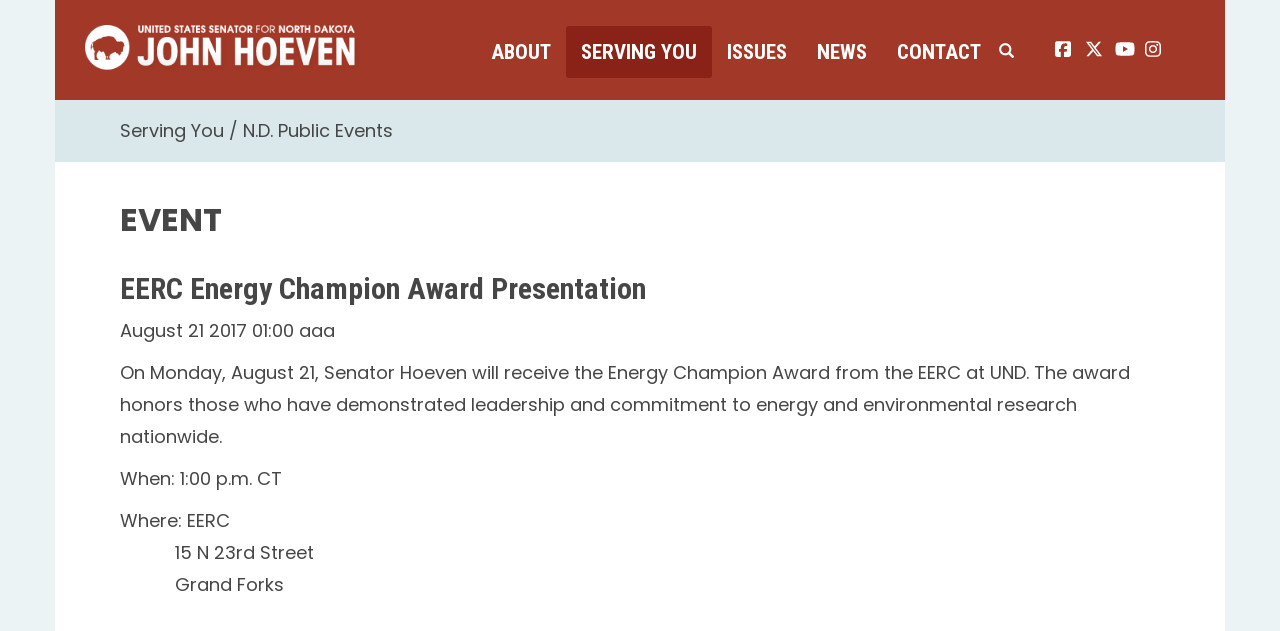

--- FILE ---
content_type: text/html;charset=UTF-8
request_url: https://www.hoeven.senate.gov/serving-you/nd-public-events/eerc-energy-champion-award-presentation
body_size: 7269
content:

	
	
	
	
	
	
	
	
	


	


    
	

		
		

		



		
		
			 
		    	
			
		
		

		
		

		

		
		

		 
		 
		 	
		 
                

                    

		
        
		

		
			
		

		
		

		
		


		

		
    

    

	


	





 
 









<!doctype html>
<!--[if lt IE 7 ]><html lang="en" class="no-js ie ie6"> <![endif]-->
<!--[if IE 7 ]><html lang="en" class="no-js ie ie7"> <![endif]-->
<!--[if IE 8 ]><html lang="en" class="no-js ie ie8"> <![endif]-->
<!--[if IE 9 ]><html lang="en" class="no-js ie ie9"> <![endif]-->
<!--[if IE 10 ]><html lang="en" class="no-js ie ie10"> <![endif]-->
<!--[if IE 11 ]><html lang="en" class="no-js ie ie11"> <![endif]-->
<!--[if gt IE 11]><html lang="en" class="no-js ie"> <![endif]-->
<!--[if !(IE) ]><!-->
<html lang="en" class="no-js">
<!--<![endif]-->

<head>
<meta charset="UTF-8">
<meta http-equiv="X-UA-Compatible" content="IE=edge,chrome=1">
<meta name="viewport" content="width=device-width, initial-scale=1">


	<meta property="twitter:account_id" content="382791093"/>




<meta name="twitter:card" content="summary_large_image" />



	<meta name="twitter:site" content="@SenJohnHoeven" />





<title>N.D. Public Events | Serving You | U.S. Senator John Hoeven of North Dakota</title>








<meta name="viewport" content="width=device-width, initial-scale=1.0">





	
	

	




		<meta property="og:image" content="https://www.hoeven.senate.gov/themes/hoeven/images/sharelogo.jpg?1" />
		<meta name="twitter:image" content="https://www.hoeven.senate.gov/themes/hoeven/images/sharelogo.jpg?1" />



	<meta property="og:title" content="U.S. Senator John Hoeven of North Dakota" />



	<meta property="og:description" content="The Official U.S. Senate website of Senator John Hoeven of North Dakota" />





<link href="https://www.hoeven.senate.gov/themes/hoeven/images/favicon.ico" rel="Icon" type="image/x-icon"/>


<link rel="Stylesheet" type="text/css" href="/themes/default_v4/styles/smoothDivScroll.css" />


<link rel="stylesheet" href="/themes/default_v4/styles/bootstrap.min.css?cachebuster=1460370634">




<link rel="stylesheet" href="https://cdnjs.cloudflare.com/ajax/libs/font-awesome/6.5.0/css/all.min.css" integrity="sha512-Avb2QiuDEEvB4bZJYdft2mNjVShBftLdPG8FJ0V7irTLQ8Uo0qcPxh4Plq7G5tGm0rU+1SPhVotteLpBERwTkw==" crossorigin="anonymous" referrerpolicy="no-referrer" />
<script src="https://cdnjs.cloudflare.com/ajax/libs/font-awesome/6.5.0/js/all.min.js" integrity="sha512-xgIrH5DRuEOcZK5cPtVXx/WSp5DTir2JNcKE5ahV2u51NCTD9UDxbQgZHYHVBlPc4H8tug6BZTYIl2RdA/X0Vg==" crossorigin="anonymous" referrerpolicy="no-referrer"></script>


<link rel="stylesheet" href="/themes/default_v4/styles/common.css">




	<link rel="stylesheet" href="/themes/hoeven/styles/common.css?cachebuster=1732633740">





<script src="/themes/default_v4/scripts/jquery.min.js"></script>
<script src="/themes/default_v4/scripts/bootstrap.min.js"></script>
<script src="/themes/default_v4/scripts/jquery.html5-placeholder-shim.js"></script>




<!--[if lte IE 6]>
	<link rel="stylesheet" href="http://universal-ie6-css.googlecode.com/files/ie6.1.1.css" media="screen, projection">
<![endif]-->




















<link rel="preconnect" href="https://fonts.googleapis.com">
<link rel="preconnect" href="https://fonts.gstatic.com" crossorigin>
<link href="https://fonts.googleapis.com/css2?family=Poppins:wght@200;400;600;700;900&family=Roboto+Condensed:wght@400;700&display=swap" rel="stylesheet">


</head>






	


	

	

	

    



	


		

		

		



	


<body  id="default" class="bg1  two-col "><!--stopindex--> 


<a href="#main-nav" class="sr-only">Skip to primary navigation</a> <a class="sr-only" href="#skip-nav">Skip to content</a>



		
		


<!--googleoff: all-->


	<div class="modal fade" id="NavMobileModal" tabindex="-1" role="dialog" aria-labelledby="NavMobileModal" aria-hidden="true">
	  <div class="modal-dialog modal-lg">
	    <div class="modal-content">
	      <div class="modal-header">
	        <button type="button" class="close" data-dismiss="modal"><span aria-hidden="true">&times;</span><span class="sr-only">Close</span></button>
	      </div>
	      <div class="modal-body">
	       <ul class="nav nav-pills nav-stacked" id="main-nav">
	       	
				
				
					
						
						
						
						
						
							
							
							
							
						
						
							
								
							
							
							
								
							
								
							
								
							
								
							
							
						
					<li  class="dropdown no-descriptions">  <a href="https://www.hoeven.senate.gov/about/biography" >About</a>
						
							
								

		
		
			
			
			
			
			
				
					
						<ul class="dropdown-menu">
					

					
						
						
						
						
						
						
						<li>
							
							<a href="https://www.hoeven.senate.gov/about/biography">Biography </a>
							

		
		
			
			
			
			
			
		

		

		
						</li>
					
						
						
						
						
						
						
						<li>
							
							<a href="https://www.hoeven.senate.gov/about/committee-assignments">Committee Assignments </a>
							

		
		
			
			
			
			
			
		

		

		
						</li>
					
						
						
						
						
						
						
						<li>
							
							<a href="https://www.hoeven.senate.gov/about/north-dakota">North Dakota </a>
							

		
		
			
			
			
			
			
		

		

		
						</li>
					
						
						
						
						
						
						
						<li>
							
							<a href="https://www.hoeven.senate.gov/about/caucus-membership">Caucus Membership </a>
							

		
		
			
			
			
			
			
		

		

		
						</li>
					

					
						</ul>
					
				
			
		

		

		

							
						
					</li>
					
				
					
						
						
						
							
						
						
						
							
								
							
							
							
							
						
						
							
								
							
							
							
								
							
								
							
								
							
								
							
								
							
								
							
								
							
								
							
								
							
								
							
								
							
								
							
								
							
								
							
							
						
					<li  class="selected dropdown no-descriptions">  <a href="https://www.hoeven.senate.gov/serving-you" >Serving You</a>
						
							
								

		
		
			
			
			
			
			
				
					
						<ul class="dropdown-menu">
					

					
						
						
						
						
						
						
						<li>
							
							<a href="https://www.hoeven.senate.gov/serving-you/scheduling-requests">Scheduling Requests </a>
							

		
		
			
			
			
			
			
		

		

		
						</li>
					
						
						
						
						
						
						
						<li>
							
							<a href="https://www.hoeven.senate.gov/postal-concerns">Postal Concerns </a>
							

		
		
			
			
			
			
			
		

		

		
						</li>
					
						
						
						
						
						
						
						<li>
							
							<a href="https://www.hoeven.senate.gov/serving-you/flag-requests">Flag Requests </a>
							

		
		
			
			
			
			
			
		

		

		
						</li>
					
						
						
						
						
						
						
						<li>
							
							<a href="https://www.hoeven.senate.gov/serving-you/dc-tours">D.C. Tours </a>
							

		
		
			
			
			
			
			
		

		

		
						</li>
					
						
						
						
						
						
						
						<li>
							
							<a href="https://www.hoeven.senate.gov/help">Help with Federal Agencies </a>
							

		
		
			
			
			
			
			
		

		

		
						</li>
					
						
						
						
						
						
						
						<li>
							
							<a href="https://www.hoeven.senate.gov/serving-you/students">Students </a>
							

		
		
			
			
			
			
			
		

		

		
						</li>
					
						
						
						
						
						
						
						<li>
							
							<a href="https://www.hoeven.senate.gov/serving-you/academy-nominations">Academy Nominations </a>
							

		
		
			
			
			
			
			
		

		

		
						</li>
					
						
						
						
						
						
						
						<li>
							
							<a href="https://www.hoeven.senate.gov/serving-you/internships">Internships </a>
							

		
		
			
			
			
			
			
		

		

		
						</li>
					
						
						
						
						
						
						
						<li>
							
							<a href="https://www.hoeven.senate.gov/serving-you/congratulatory-letters">Congratulatory Letters </a>
							

		
		
			
			
			
			
			
		

		

		
						</li>
					
						
						
						
						
						
						
						<li>
							
							<a href="https://www.hoeven.senate.gov/serving-you/grant-support">Grant Support </a>
							

		
		
			
			
			
			
			
		

		

		
						</li>
					
						
						
						
						
						
						
						<li>
							
							<a href="https://www.hoeven.senate.gov/serving-you/veterans">Veterans </a>
							

		
		
			
			
			
			
			
		

		

		
						</li>
					
						
						
						
						
						
						
						<li>
							
							<a href="https://www.hoeven.senate.gov/serving-you/finding-our-pow/mias">Finding our POW/MIAs </a>
							

		
		
			
			
			
			
			
		

		

		
						</li>
					
						
						
						
						
						
						
						<li>
							
							<a href="https://www.hoeven.senate.gov/serving-you/nd-public-events">N.D. Public Events </a>
							

		
		
			
			
			
			
			
		

		

		
						</li>
					
						
						
						
						
						
						
						<li>
							
							<a href="https://www.hoeven.senate.gov/serving-you/appropriations">Appropriations Request </a>
							

		
		
			
			
			
			
			
		

		

		
						</li>
					

					
						</ul>
					
				
			
		

		

		

							
						
					</li>
					
				
					
						
						
						
						
						
							
							
							
							
						
						
					<li  class="dropdown">  <a href="https://www.hoeven.senate.gov/issues" >Issues</a>
						
							
								
			
				
					<ul class="dropdown-menu">
				

				
				
					
					<li><a href="https://www.hoeven.senate.gov/issues/sponsored-and-co-sponsored-legislation">Sponsored and Co-Sponsored Legislation</a></li>
					
				
					
					<li><a href="https://www.hoeven.senate.gov/issues/agriculture">Agriculture</a></li>
					
				
					
					<li><a href="https://www.hoeven.senate.gov/issues/education">Education</a></li>
					
				
					
					<li><a href="https://www.hoeven.senate.gov/issues/energy">Energy</a></li>
					
				
					
					<li><a href="https://www.hoeven.senate.gov/issues/health-care">Health Care</a></li>
					
				
					
					<li><a href="/issues/indian-affairs">Indian Affairs</a></li>
					
				
					
					<li><a href="https://www.hoeven.senate.gov/issues/jobs-economy-and-fiscal-responsibility">Jobs, Economy and Fiscal Responsibility</a></li>
					
				
					
					<li><a href="https://www.hoeven.senate.gov/issues/national-security">National Security</a></li>
					
				
					
					<li><a href="https://www.hoeven.senate.gov/issues/public-safety-and-quality-of-life">Public Safety and Quality of Life</a></li>
					
				
					
					<li><a href="https://www.hoeven.senate.gov/issues/transportation">Transportation</a></li>
					
				
					
					<li><a href="https://www.hoeven.senate.gov/issues/veterans">Veterans</a></li>
					
				
					
					<li><a href="https://www.hoeven.senate.gov/issues/water-infrastructure-and-flood-protection">Water Infrastructure and Flood Protection</a></li>
					
				

				
					</ul>
				
			
		
								
						
					</li>
					
				
					
						
						
						
						
						
							
							
							
							
						
						
							
								
							
							
							
								
							
								
							
								
							
							
						
					<li  class="dropdown no-descriptions">  <a href="https://www.hoeven.senate.gov/news" >News</a>
						
							
								

		
		
			
			
			
			
			
				
					
						<ul class="dropdown-menu">
					

					
						
						
						
						
						
						
						<li>
							
							<a href="https://www.hoeven.senate.gov/news/news-releases">News Releases </a>
							

		
		
			
			
			
			
			
		

		

		
						</li>
					
						
						
						
						
						
						
						<li>
							
							<a href="https://www.hoeven.senate.gov/news/videos">Videos </a>
							

		
		
			
			
			
			
			
		

		

		
						</li>
					
						
						
						
						
						
						
						<li>
							
							<a href="https://www.hoeven.senate.gov/news/photo-gallery">Photo Gallery </a>
							

		
		
			
			
			
			
			
		

		

		
						</li>
					

					
						</ul>
					
				
			
		

		

		

							
						
					</li>
					
				
					
						
						
						
						
						
							
							
							
							
						
						
							
								
							
							
							
								
							
								
							
								
							
								
							
							
						
					<li  class="dropdown no-descriptions">  <a href="https://www.hoeven.senate.gov/contact" >Contact</a>
						
							
								

		
		
			
			
			
			
			
				
					
						<ul class="dropdown-menu">
					

					
						
						
						
						
						
						
						<li>
							
							<a href="https://www.hoeven.senate.gov/contact/contact-the-senator">Contact the Senator </a>
							

		
		
			
			
			
			
			
		

		

		
						</li>
					
						
						
						
						
						
						
						<li>
							
							<a href="https://www.hoeven.senate.gov/contact/office-locations">Office Locations </a>
							

		
		
			
			
			
			
			
		

		

		
						</li>
					
						
						
						
						
						
						
						<li>
							
							<a href="https://www.hoeven.senate.gov/contact/e-newsletter-signup">E-Newsletter Signup </a>
							

		
		
			
			
			
			
			
		

		

		
						</li>
					
						
						
						
						
						
						
						<li>
							
							<a href="https://www.hoeven.senate.gov/serving-you/scheduling-requests">Scheduling Requests </a>
							

		
		
			
			
			
			
			
		

		

		
						</li>
					

					
						</ul>
					
				
			
		

		

		

							
						
					</li>
					
				
					
				
					
				
				
			</ul>
	      </div>
	    </div>
	  </div>
	</div>



<div class="modal fade" id="SearchModal" tabindex="-1" role="dialog" aria-labelledby="SearchModal" aria-hidden="true">
	<div class="modal-dialog modal-lg">
		<div class="modal-content">
			<div class="modal-header">
				<button type="button" class="close" data-dismiss="modal"><span aria-hidden="true">&times;</span><span class="sr-only">Close</span></button>
			</div>
			<div class="modal-body">
				<div id="searchpopup">
					
					
					
					
					
					
					
					
					
					
					
					
					
					
					
					
					
					
					
					
					
					
					
					
					
					
					
					
					
					
					
					<form aria-label="search" id="sitesearch" role="search" method="get" action="/search" class="pull-right form-inline">
						<input type="search" id="search-field" name="q" placeholder="Search">
						<input type="hidden" name="access" value="p" />
						<input type="hidden" name="as_dt" value="i" />
						<input type="hidden" name="as_epq" value="" />
						<input type="hidden" name="as_eq" value="" />
						<input type="hidden" name="as_lq" value="" />
						<input type="hidden" name="as_occt" value="any" />
						<input type="hidden" name="as_oq" value="" />
						<input type="hidden" name="as_q" value="" />
						<input type="hidden" name="as_sitesearch" value="" />
						<input type="hidden" name="client" value="" />
						<input type="hidden" name="sntsp" value="0" />
						<input type="hidden" name="filter" value="0" />
						<input type="hidden" name="getfields" value="" />
						<input type="hidden" name="lr" value="" />
						<input type="hidden" name="num" value="15" />
						<input type="hidden" name="numgm" value="3" />
						<input type="hidden" name="oe" value="UTF8" />
						<input type="hidden" name="output" value="xml_no_dtd" />
						<input type="hidden" name="partialfields" value="" />
						<input type="hidden" name="proxycustom" value="" />
						<input type="hidden" name="proxyreload" value="0" />
						<input type="hidden" name="proxystylesheet" value="default_frontend" />
						<input type="hidden" name="requiredfields" value="" />
						<input type="hidden" name="sitesearch" value="" />
						<input type="hidden" name="sort" value="date:D:S:d1" />
						<input type="hidden" name="start" value="0" />
						<input type="hidden" name="ud" value="1" />
						<button aria-label="submit" type="submit"><span class="glyphicon glyphicon-search"></span></button>
					</form>
				</div>
			</div>
		</div>
	</div>
</div>


<div class="container">
	<div id="header" >

		<a href="/" class="logo-hold" >
			<img src = "/themes/hoeven/images/logo.png" alt="John Hoeven Logo a silhouette of a buffalo and his name.">
		</a>

		<div class="nav-hold">
			<!--googleoff: all-->





<div class="navbar">
       <ul class="nav nav-pills nav-justified hidden-sm hidden-xs" id="main-nav">
       	
			
			
				
					
					
					
					
					
						
						
						
						
					
					
						
							
						
						
						
							
						
							
						
							
						
							
						
						
					
				<li  class="dropdown no-descriptions">  <a href="https://www.hoeven.senate.gov/about/biography" >About</a>
					
						
							

		
		
			
			
			
			
			
				
					
						<ul class="dropdown-menu">
					

					
						
						
						
						
						
						
						<li>
							
							<a href="https://www.hoeven.senate.gov/about/biography">Biography </a>
							

		
		
			
			
			
			
			
		

		

		
						</li>
					
						
						
						
						
						
						
						<li>
							
							<a href="https://www.hoeven.senate.gov/about/committee-assignments">Committee Assignments </a>
							

		
		
			
			
			
			
			
		

		

		
						</li>
					
						
						
						
						
						
						
						<li>
							
							<a href="https://www.hoeven.senate.gov/about/north-dakota">North Dakota </a>
							

		
		
			
			
			
			
			
		

		

		
						</li>
					
						
						
						
						
						
						
						<li>
							
							<a href="https://www.hoeven.senate.gov/about/caucus-membership">Caucus Membership </a>
							

		
		
			
			
			
			
			
		

		

		
						</li>
					

					
						</ul>
					
				
			
		

		

		

						
					
				</li>
				
			
				
					
					
					
						
					
					
					
						
							
						
						
						
						
					
					
						
							
						
						
						
							
						
							
						
							
						
							
						
							
						
							
						
							
						
							
						
							
						
							
						
							
						
							
						
							
						
							
						
						
					
				<li  class="selected dropdown no-descriptions">  <a href="https://www.hoeven.senate.gov/serving-you" >Serving You</a>
					
						
							

		
		
			
			
			
			
			
				
					
						<ul class="dropdown-menu">
					

					
						
						
						
						
						
						
						<li>
							
							<a href="https://www.hoeven.senate.gov/serving-you/scheduling-requests">Scheduling Requests </a>
							

		
		
			
			
			
			
			
		

		

		
						</li>
					
						
						
						
						
						
						
						<li>
							
							<a href="https://www.hoeven.senate.gov/postal-concerns">Postal Concerns </a>
							

		
		
			
			
			
			
			
		

		

		
						</li>
					
						
						
						
						
						
						
						<li>
							
							<a href="https://www.hoeven.senate.gov/serving-you/flag-requests">Flag Requests </a>
							

		
		
			
			
			
			
			
		

		

		
						</li>
					
						
						
						
						
						
						
						<li>
							
							<a href="https://www.hoeven.senate.gov/serving-you/dc-tours">D.C. Tours </a>
							

		
		
			
			
			
			
			
		

		

		
						</li>
					
						
						
						
						
						
						
						<li>
							
							<a href="https://www.hoeven.senate.gov/help">Help with Federal Agencies </a>
							

		
		
			
			
			
			
			
		

		

		
						</li>
					
						
						
						
						
						
						
						<li>
							
							<a href="https://www.hoeven.senate.gov/serving-you/students">Students </a>
							

		
		
			
			
			
			
			
		

		

		
						</li>
					
						
						
						
						
						
						
						<li>
							
							<a href="https://www.hoeven.senate.gov/serving-you/academy-nominations">Academy Nominations </a>
							

		
		
			
			
			
			
			
		

		

		
						</li>
					
						
						
						
						
						
						
						<li>
							
							<a href="https://www.hoeven.senate.gov/serving-you/internships">Internships </a>
							

		
		
			
			
			
			
			
		

		

		
						</li>
					
						
						
						
						
						
						
						<li>
							
							<a href="https://www.hoeven.senate.gov/serving-you/congratulatory-letters">Congratulatory Letters </a>
							

		
		
			
			
			
			
			
		

		

		
						</li>
					
						
						
						
						
						
						
						<li>
							
							<a href="https://www.hoeven.senate.gov/serving-you/grant-support">Grant Support </a>
							

		
		
			
			
			
			
			
		

		

		
						</li>
					
						
						
						
						
						
						
						<li>
							
							<a href="https://www.hoeven.senate.gov/serving-you/veterans">Veterans </a>
							

		
		
			
			
			
			
			
		

		

		
						</li>
					
						
						
						
						
						
						
						<li>
							
							<a href="https://www.hoeven.senate.gov/serving-you/finding-our-pow/mias">Finding our POW/MIAs </a>
							

		
		
			
			
			
			
			
		

		

		
						</li>
					
						
						
						
						
						
						
						<li>
							
							<a href="https://www.hoeven.senate.gov/serving-you/nd-public-events">N.D. Public Events </a>
							

		
		
			
			
			
			
			
		

		

		
						</li>
					
						
						
						
						
						
						
						<li>
							
							<a href="https://www.hoeven.senate.gov/serving-you/appropriations">Appropriations Request </a>
							

		
		
			
			
			
			
			
		

		

		
						</li>
					

					
						</ul>
					
				
			
		

		

		

						
					
				</li>
				
			
				
					
					
					
					
					
						
						
						
						
					
					
				<li  class="dropdown">  <a href="https://www.hoeven.senate.gov/issues" >Issues</a>
					
						
							
			
				
					<ul class="dropdown-menu">
				

				
				
					
					<li><a href="https://www.hoeven.senate.gov/issues/sponsored-and-co-sponsored-legislation">Sponsored and Co-Sponsored Legislation</a></li>
					
				
					
					<li><a href="https://www.hoeven.senate.gov/issues/agriculture">Agriculture</a></li>
					
				
					
					<li><a href="https://www.hoeven.senate.gov/issues/education">Education</a></li>
					
				
					
					<li><a href="https://www.hoeven.senate.gov/issues/energy">Energy</a></li>
					
				
					
					<li><a href="https://www.hoeven.senate.gov/issues/health-care">Health Care</a></li>
					
				
					
					<li><a href="/issues/indian-affairs">Indian Affairs</a></li>
					
				
					
					<li><a href="https://www.hoeven.senate.gov/issues/jobs-economy-and-fiscal-responsibility">Jobs, Economy and Fiscal Responsibility</a></li>
					
				
					
					<li><a href="https://www.hoeven.senate.gov/issues/national-security">National Security</a></li>
					
				
					
					<li><a href="https://www.hoeven.senate.gov/issues/public-safety-and-quality-of-life">Public Safety and Quality of Life</a></li>
					
				
					
					<li><a href="https://www.hoeven.senate.gov/issues/transportation">Transportation</a></li>
					
				
					
					<li><a href="https://www.hoeven.senate.gov/issues/veterans">Veterans</a></li>
					
				
					
					<li><a href="https://www.hoeven.senate.gov/issues/water-infrastructure-and-flood-protection">Water Infrastructure and Flood Protection</a></li>
					
				

				
					</ul>
				
			
		
							
					
				</li>
				
			
				
					
					
					
					
					
						
						
						
						
					
					
						
							
						
						
						
							
						
							
						
							
						
						
					
				<li  class="dropdown no-descriptions">  <a href="https://www.hoeven.senate.gov/news" >News</a>
					
						
							

		
		
			
			
			
			
			
				
					
						<ul class="dropdown-menu">
					

					
						
						
						
						
						
						
						<li>
							
							<a href="https://www.hoeven.senate.gov/news/news-releases">News Releases </a>
							

		
		
			
			
			
			
			
		

		

		
						</li>
					
						
						
						
						
						
						
						<li>
							
							<a href="https://www.hoeven.senate.gov/news/videos">Videos </a>
							

		
		
			
			
			
			
			
		

		

		
						</li>
					
						
						
						
						
						
						
						<li>
							
							<a href="https://www.hoeven.senate.gov/news/photo-gallery">Photo Gallery </a>
							

		
		
			
			
			
			
			
		

		

		
						</li>
					

					
						</ul>
					
				
			
		

		

		

						
					
				</li>
				
			
				
					
					
					
					
					
						
						
						
						
					
					
						
							
						
						
						
							
						
							
						
							
						
							
						
						
					
				<li  class="dropdown no-descriptions">  <a href="https://www.hoeven.senate.gov/contact" >Contact</a>
					
						
							

		
		
			
			
			
			
			
				
					
						<ul class="dropdown-menu">
					

					
						
						
						
						
						
						
						<li>
							
							<a href="https://www.hoeven.senate.gov/contact/contact-the-senator">Contact the Senator </a>
							

		
		
			
			
			
			
			
		

		

		
						</li>
					
						
						
						
						
						
						
						<li>
							
							<a href="https://www.hoeven.senate.gov/contact/office-locations">Office Locations </a>
							

		
		
			
			
			
			
			
		

		

		
						</li>
					
						
						
						
						
						
						
						<li>
							
							<a href="https://www.hoeven.senate.gov/contact/e-newsletter-signup">E-Newsletter Signup </a>
							

		
		
			
			
			
			
			
		

		

		
						</li>
					
						
						
						
						
						
						
						<li>
							
							<a href="https://www.hoeven.senate.gov/serving-you/scheduling-requests">Scheduling Requests </a>
							

		
		
			
			
			
			
			
		

		

		
						</li>
					

					
						</ul>
					
				
			
		

		

		

						
					
				</li>
				
			
				
			
				
			
			
		</ul>


		<a class="srchbutton hidden-sm hidden-xs">
			<span class="glyphicon glyphicon-search"><span class="hidden">x</span></span>
		</a>
		<a class="srchbuttonmodal visible-sm visible-xs" data-toggle="modal" data-target="#SearchModal" aria-label="search" title="search">
			<span class="glyphicon glyphicon-search"><span class="hidden">x</span></span>
		</a>
		<div id="search">
			
			
			
			
			
			
			
			
			
			
			
			
			
			
			
			
			
			
			
			
			
			
			
			
			
			
			
			
			
			
			
			<form id="sitesearch" role="search" method="get" action="/search" class="form-inline">
				<label for="search-field" style="text-indent:-9000px;">search</label>
				<input type="search" id="search-field" name="q" placeholder="Search">
				<input type="hidden" name="access" value="p" />
				<input type="hidden" name="as_dt" value="i" />
				<input type="hidden" name="as_epq" value="" />
				<input type="hidden" name="as_eq" value="" />
				<input type="hidden" name="as_lq" value="" />
				<input type="hidden" name="as_occt" value="any" />
				<input type="hidden" name="as_oq" value="" />
				<input type="hidden" name="as_q" value="" />
				<input type="hidden" name="as_sitesearch" value="" />
				<input type="hidden" name="client" value="" />
				<input type="hidden" name="sntsp" value="0" />
				<input type="hidden" name="filter" value="0" />
				<input type="hidden" name="getfields" value="" />
				<input type="hidden" name="lr" value="" />
				<input type="hidden" name="num" value="15" />
				<input type="hidden" name="numgm" value="3" />
				<input type="hidden" name="oe" value="UTF8" />
				<input type="hidden" name="output" value="xml_no_dtd" />
				<input type="hidden" name="partialfields" value="" />
				<input type="hidden" name="proxycustom" value="" />
				<input type="hidden" name="proxyreload" value="0" />
				<input type="hidden" name="proxystylesheet" value="default_frontend" />
				<input type="hidden" name="requiredfields" value="" />
				<input type="hidden" name="sitesearch" value="" />
				<input type="hidden" name="sort" value="date:D:S:d1" />
				<input type="hidden" name="start" value="0" />
				<input type="hidden" name="ud" value="1" />
				<button type="submit">
					<span class="glyphicon glyphicon-search"><span class="hidden">x</span></span>
				</button>
			</form>
		</div>
		<script type="text/javascript">
			
			$( ".srchbutton" ).click(function() {
				$(".nav-hold").toggleClass("search");
				$(".srchbutton .glyphicon").toggleClass("glyphicon-search glyphicon-remove");
			});
			
		</script>
		<a class="togglemenu hidden-xl hidden-md hidden-lg" data-toggle="modal" data-target="#NavMobileModal">

			<span class="glyphicon glyphicon-menu-hamburger"></span>
			<span class="menulabel">MENU</span>

		</a>
	</div>

<!--googleon: all-->

			<ul class="social-icons list-inline">
				<li><a href="https://www.facebook.com/SenatorJohnHoeven"><i class="fa-brands fa-square-facebook"></i><span class="sr-only">John Hoeven facebook page</span></a></li>
				<li><a href="https://twitter.com/SenJohnHoeven"> <i class="fa-brands fa-x-twitter"></i><span class="sr-only">John Hoeven twitter page</span></a></li>
				<li><a href="https://www.youtube.com/user/SenatorJohnHoevenND"> <i class="fa-brands fa-youtube"></i><span class="sr-only">John Hoeven youtube page</span></a></li>
				<li><a href="https://www.instagram.com/senjohnhoeven/"> <i class="fa-brands fa-instagram"></i><span class="sr-only">John Hoeven instagram page</span></a></li>
			</ul>

		</div>

</div>
</div>



<div id="skip-nav"></div>











		
		


	
	<div id="content" role="main">







	

	
	
		
		
	















	<div class="container" id="main_container">






	<div id='breadcrumb'><ol class='list-inline'><li><a href='https://www.hoeven.senate.gov/'>Home</a></li><li><a href='https://www.hoeven.senate.gov/serving-you'>Serving You</a></li><li><a href='https://www.hoeven.senate.gov/serving-you/nd-public-events'>N.D. Public Events</a></li></ol></div>


<div class="one_column row">


	
	




	

	  <div class="clearfix col-md-12" id="main_column"><!--startindex--><!--startindex-->








	
	


	


	<h1 class="main_page_title">Event</h1>

	

	

	
	<div id="sam-main" class="amend-textarea">
		
	

	

	

	
	
	
	
	
	


		
		
		
		
		
		
			
			
   			
			
		
		
		
			
			
			
	</div>







<div class="events">
	
			



		
		
		


			<div class="event">
				<h2><a href="/serving-you/nd-public-events/eerc-energy-champion-award-presentation">EERC Energy Champion Award Presentation</a></h2>
				<div class="date">August 21 2017 01:00 aaa</div>
				
					
					<p>
						<p>On Monday, August 21, Senator Hoeven will receive the Energy Champion Award from the EERC at UND. The award honors those who have demonstrated leadership and commitment to energy and environmental research nationwide.</p>
<p>When: 1:00 p.m. CT</p>
<p>Where: EERC<br />&nbsp; &nbsp; &nbsp; &nbsp; &nbsp; &nbsp;15 N 23rd Street<br />&nbsp; &nbsp; &nbsp; &nbsp; &nbsp; &nbsp;Grand Forks</p>
					</p>
				

				
				
			</div>
	
</div>










	</div>



	
	



	
</div>


</div>
</div>
<!--stopindex-->
<footer>
	
	
	<div class="container">
		<div class="footer">
		
		
		
			<ul class="list-unstyled footernav list-inline pull-left">
				
					
					<li>
						<a href="/about/biography">About</a>
					</li>
				
					
					<li>
						<a href="/serving-you">Serving You</a>
					</li>
				
					
					<li>
						<a href="/issues">Issues</a>
					</li>
				
					
					<li>
						<a href="/news">News</a>
					</li>
				
					
					<li>
						<a href="/contact">Contact</a>
					</li>
				
			</ul>
		

		<ul class="social-icons list-inline">
			<li><a href="https://www.facebook.com/SenatorJohnHoeven"><i class="fa-brands fa-square-facebook"></i><span class="sr-only">John Hoeven facebook page</span></a></li>
			<li><a href="https://twitter.com/SenJohnHoeven"> <i class="fa-brands fa-x-twitter"></i><span class="sr-only">John Hoeven twitter page</span></a></li>
			<li><a href="https://www.youtube.com/user/SenatorJohnHoevenND"> <i class="fa-brands fa-youtube"></i><span class="sr-only">John Hoeven youtube page</span></a></li>
			<li><a href="https://www.instagram.com/senjohnhoeven/"> <i class="fa-brands fa-instagram"></i><span class="sr-only">John Hoeven instagram page</span></a></li>
		</ul>
		</div>
	</div>

</footer>

<script>
    $('#main_column .scrollnav a').click(function() {
        var anchorname = $(this).attr('href');
        var anchorclass = $(this).attr('class');
        if (anchorname.indexOf('#') == 0){
            var targetheightoffset = $(anchorname).offset().top - 20;
            jQuery('html,body').animate({scrollTop:targetheightoffset}, 500);
        }
    });
</script>

<script type="text/template" class="deferred-script">
	$( window ).load(function() {
		var mainbody = $("#content").height();
		var mainwindow = $(window).height();
		if (mainbody < mainwindow){
			$( "#content" ).css( "min-height", mainwindow - 210 );
		}
	});
</script>


	<!--- CUSTOM CODE FOOTER --->


<!--- Google Analytics --->
	<script>
	(function(i,s,o,g,r,a,m){i['GoogleAnalyticsObject']=r;i[r]=i[r]||function(){
	(i[r].q=i[r].q||[]).push(arguments)},i[r].l=1*new Date();a=s.createElement(o),
	m=s.getElementsByTagName(o)[0];a.async=1;a.src=g;m.parentNode.insertBefore(a,m)
	})(window,document,'script','https://www.google-analytics.com/analytics.js','ga');

	ga('create', 'UA-77908014-1', 'auto');
	ga('send', 'pageview');

	</script>

<!--- Adobe --->
<script src="https://assets.adobedtm.com/566dc2d26e4f/f8d2f26c1eac/launch-3a705652822d.min.js"></script>

<!--- END CUSTOM CODE FOOTER --->



<!--[if lt IE 9]>
<script src="/themes/default_v4/scripts/html5shiv.js"></script>
<script src="/themes/default_v4/scripts/respond.min.js"></script>
<script src="/scripts/iefixes.js?cachebuster=1460370971"></script>
<![endif]-->

<script type="text/javascript">
	$(function() {
		/*MOBILE DECIVES*/
		if( /Android|webOS|iPhone|iPad|iPod|BlackBerry|IEMobile|Opera Mini/i.test(navigator.userAgent) ) {
			$( "body" ).addClass( "mobiledevice" );
			//alert("mobiledevice");
		};
		if( /iPad/i.test(navigator.userAgent) ) {
			$( "body" ).addClass( "mobiledevicelarge" );
			//alert("mobiledevicelarge");
		};
		// IE old
		if (/MSIE (\d+\.\d+);/.test(navigator.userAgent)){

			$( "html" ).addClass( "ie" );
		}
		// IE 10
		if( /MSIE 8.0/i.test(navigator.userAgent) ) {
			//alert("IE 10")
			$( "html" ).addClass( "ieold" );


		};

		// IE 10
		if( /MSIE 10.0/i.test(navigator.userAgent) ) {
			//alert("IE 10")
			$( "html" ).addClass( "ie10" );


		};
		// IE 11
		if( /Trident/i.test(navigator.userAgent) ) {
			//alert("IE 11")
			$( "html" ).addClass( "ie" );


		};

	});
</script>
<script src="//platform.twitter.com/widgets.js"></script>
<script src="/scripts/vendor/orientation.js?cachebuster=1460370577"></script>
<script src="/scripts/vendor/modernizr/modernizr.js?cachebuster=1460370633"></script>
<script src="/scripts/vendor/selectivizr/selectivizr.js?cachebuster=1460370632"></script>
<script src="/themes/default_v4/scripts/global.js"></script>

<!--[if lt IE 9]>
<script src="/themes/default_v4/scripts/respond.min.js"></script>
<![endif]-->


<script src="/scripts/vendor/mootools/mootools.js?cachebuster=1460370584"></script>
<script src="/scripts/vendor/mootools/mootools-more.js?cachebuster=1460370583"></script>



<script type="text/template" class="deferred-script">
	// fix for bootstrap tooltip hide/mootools hide collision
	$$('form input,form select,form textarea, input, .nav-tabs li a').each(function(item) { if (typeof item.hide == 'function') { item.hide = null; } });
	Element.implement({
		'slide': function(how, mode){
			return this;
		}
	});
</script>





<script>
	window.top['site_path'] = "367056ED-5056-A066-603A-D37730299001";

	

    var application = {
        "config": {
            "tinymce": {
                "plugins": {
                    "selectvideo": {
                        "player": "jwplayer", // should be set to "legacy" or "jwplayer" currently
                        "youtube": true, // set to true to write the youtube tags for youtube videos
                        "width": "100%", // set width and height on the containing element
                        "height": "100%",
                        "tracking": true
                    }
                }
            }
        },
        "fn": { // deprecated mootools 1.2 stuff that we'll probably still use once we upgrade fully to 1.3
            "defined": function(obj) {
                return (obj != undefined);
            },
            "check": function(obj) {
                return !!(obj || obj === 0);
            }
        },
        "form": {
        	"captchaSiteKey": "",
            "processed": null
			
			
			
        },
        "friendly_urls": true,
        "map": {
            "width": "100%", // set width and height on the containing element
            "height": "100%"
        },
        "siteroot": "https://www.hoeven.senate.gov/",
        "theme": "hoeven",
        "webroot": "https://www.hoeven.senate.gov/"
		
			, "defaultTheme": "default_v4"
		
    };

	var yt_players = [];
	function onYouTubePlayerAPIReady() {
		var carousel = $('.carousel');

		if (carousel.length > 0) {
			carousel.on('slide', function() {
				if (typeof yt_players != 'undefined' && yt_players.constructor === Array && yt_players.length > 0) {
					yt_players.each(function(current) {
						if (application.fn.check(current.player) && typeof current.player.pauseVideo != 'undefined') {
							current.player.pauseVideo();
						}
					});
				}
			});
			//$('.carousel').carousel('cycle');
		}
		$each(yt_players, function(video) {
			video.target.innerHTML = "";
			video.player = new YT.Player(video.target, {
				width: video.width,
				height: video.height,
				videoId: video.id,
				playerVars: {
		            controls: 1,
		            showinfo: 0 ,
		            modestbranding: 1,
		            wmode: "transparent"
		        },
				events: {
					'onStateChange': function(event) {
						if (event.data == YT.PlayerState.PLAYING) {
							if (typeof _gaq != 'undefined') { _gaq.push(['_trackEvent', 'Video', 'Play', video.title ]); }
							//$('.carousel').carousel('pause');
							carousel.each(function(index) {
								$(this).carousel('pause');
							});
						} else if (event.data == YT.PlayerState.PAUSED) {
							//if (typeof _gaq != 'undefined') {  _gaq.push(['_trackEvent', 'Video', 'Pause', video.title ]); }
							//$('.carousel').carousel('cycle');
						} else if (event.data == YT.PlayerState.ENDED) {
							if (typeof _gaq != 'undefined') { _gaq.push(['_trackEvent', 'Video', 'Complete', video.title ]); }
							//carousel.carousel('cycle');
							carousel.each(function(index) {
								$(this).carousel('cycle');

							});
						}
					}
				}
			});
		});


	}

	$(function() {
		var tag = document.createElement('script');
		tag.src = "//www.youtube.com/player_api";
		var firstScriptTag = document.getElementsByTagName('script')[0];
		firstScriptTag.parentNode.insertBefore(tag, firstScriptTag);
	});

	function returnfalse() { return false }
</script>






  






<!--[if lt IE 9]>
	<script src="/scripts/polyfills/jquery.backgroundSize.js?cachebuster=1460370969" type="text/javascript"></script>
	<script type="text/javascript">
		$(function() {
			$('.bg-fix').css({'background-size': 'cover'});
		});
	</script>
<![endif]-->

<script>
	$(function() {
		$('a').each(function() {
			var $this = $(this);
			var newWin = $this.hasClass('new-win');
			var senExit = $this.hasClass('sen-exit');
			if (newWin === true || senExit === true) {
				var href = $this.attr('href');
				if (typeof href !== 'undefined' && href !== '') {
					if (href.indexOf('javascript:') === -1 && href.charAt(0) !== '#') {
						var uri = (senExit === true) ? encodeURIComponent(href) : href;

						$this.click(function(e) {
							e.preventDefault();
							window.open(uri);
						});
					}
				}
			}
		});
	});
</script>



	

<script type="text/javascript">
    window.addEvent("domready", function() {
        $$("script.deferred-script").each(function(script) {
            Browser.exec((Browser.ie) ? script.innerHTML : script.get("text"));
        });
    });
</script>



</body>
</html>


    
	